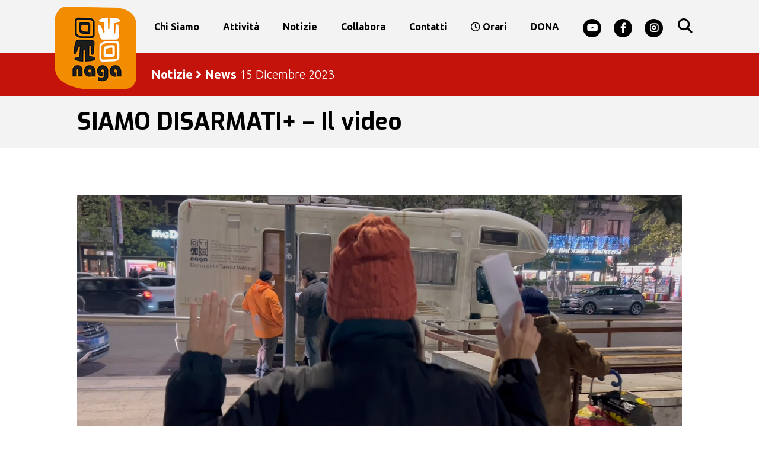

--- FILE ---
content_type: text/html; charset=UTF-8
request_url: https://naga.it/2023/12/15/siamo-disarmati-il-video/
body_size: 16024
content:
<!DOCTYPE html>
<html lang="it-IT">
<head>
	<meta charset="UTF-8">
	<meta name='robots' content='index, follow, max-image-preview:large, max-snippet:-1, max-video-preview:-1' />
<meta name="viewport" content="width=device-width, initial-scale=1">
	<!-- This site is optimized with the Yoast SEO plugin v26.6 - https://yoast.com/wordpress/plugins/seo/ -->
	<title>SIAMO DISARMATI+ - Il video - Naga</title>
	<link rel="canonical" href="https://naga.it/2023/12/15/siamo-disarmati-il-video/" />
	<meta property="og:locale" content="it_IT" />
	<meta property="og:type" content="article" />
	<meta property="og:title" content="SIAMO DISARMATI+ - Il video - Naga" />
	<meta property="og:description" content="*MA FACCIAMO LA GUERRA A INGIUSTIZIE E DISCRIMINAZIONI.&nbsp; INSIEME ALLE CITTADINE E AI CITTADINI STRANIERI. E A TE CHE CI SOSTIENI. ATTIVA ... Leggi tutto" />
	<meta property="og:url" content="https://naga.it/2023/12/15/siamo-disarmati-il-video/" />
	<meta property="og:site_name" content="Naga" />
	<meta property="article:published_time" content="2023-12-15T07:44:42+00:00" />
	<meta property="article:modified_time" content="2023-12-15T07:44:44+00:00" />
	<meta property="og:image" content="https://naga.it/wp-content/uploads/2023/11/NAGA-DISARMATI.jpg" />
	<meta property="og:image:width" content="1371" />
	<meta property="og:image:height" content="1920" />
	<meta property="og:image:type" content="image/jpeg" />
	<meta name="author" content="Segreteria Naga" />
	<meta name="twitter:card" content="summary_large_image" />
	<meta name="twitter:label1" content="Scritto da" />
	<meta name="twitter:data1" content="Segreteria Naga" />
	<meta name="twitter:label2" content="Tempo di lettura stimato" />
	<meta name="twitter:data2" content="1 minuto" />
	<script type="application/ld+json" class="yoast-schema-graph">{"@context":"https://schema.org","@graph":[{"@type":"Article","@id":"https://naga.it/2023/12/15/siamo-disarmati-il-video/#article","isPartOf":{"@id":"https://naga.it/2023/12/15/siamo-disarmati-il-video/"},"author":{"name":"Segreteria Naga","@id":"https://naga.it/#/schema/person/cd37631dba9c8a9aeae72e0901305e58"},"headline":"SIAMO DISARMATI+ &#8211; Il video","datePublished":"2023-12-15T07:44:42+00:00","dateModified":"2023-12-15T07:44:44+00:00","mainEntityOfPage":{"@id":"https://naga.it/2023/12/15/siamo-disarmati-il-video/"},"wordCount":39,"publisher":{"@id":"https://naga.it/#organization"},"image":{"@id":"https://naga.it/2023/12/15/siamo-disarmati-il-video/#primaryimage"},"thumbnailUrl":"https://naga.it/wp-content/uploads/2023/11/NAGA-DISARMATI.jpg","articleSection":["News"],"inLanguage":"it-IT"},{"@type":"WebPage","@id":"https://naga.it/2023/12/15/siamo-disarmati-il-video/","url":"https://naga.it/2023/12/15/siamo-disarmati-il-video/","name":"SIAMO DISARMATI+ - Il video - Naga","isPartOf":{"@id":"https://naga.it/#website"},"primaryImageOfPage":{"@id":"https://naga.it/2023/12/15/siamo-disarmati-il-video/#primaryimage"},"image":{"@id":"https://naga.it/2023/12/15/siamo-disarmati-il-video/#primaryimage"},"thumbnailUrl":"https://naga.it/wp-content/uploads/2023/11/NAGA-DISARMATI.jpg","datePublished":"2023-12-15T07:44:42+00:00","dateModified":"2023-12-15T07:44:44+00:00","breadcrumb":{"@id":"https://naga.it/2023/12/15/siamo-disarmati-il-video/#breadcrumb"},"inLanguage":"it-IT","potentialAction":[{"@type":"ReadAction","target":["https://naga.it/2023/12/15/siamo-disarmati-il-video/"]}]},{"@type":"ImageObject","inLanguage":"it-IT","@id":"https://naga.it/2023/12/15/siamo-disarmati-il-video/#primaryimage","url":"https://naga.it/wp-content/uploads/2023/11/NAGA-DISARMATI.jpg","contentUrl":"https://naga.it/wp-content/uploads/2023/11/NAGA-DISARMATI.jpg","width":1371,"height":1920},{"@type":"BreadcrumbList","@id":"https://naga.it/2023/12/15/siamo-disarmati-il-video/#breadcrumb","itemListElement":[{"@type":"ListItem","position":1,"name":"Home","item":"https://naga.it/"},{"@type":"ListItem","position":2,"name":"Notizie","item":"https://naga.it/notizie/"},{"@type":"ListItem","position":3,"name":"SIAMO DISARMATI+ &#8211; Il video"}]},{"@type":"WebSite","@id":"https://naga.it/#website","url":"https://naga.it/","name":"Naga","description":"Associazione Volontaria di assistenza Socio-Sanitaria e per i diritti dei Cittadini Stranieri Rom e Sinti ONLUS","publisher":{"@id":"https://naga.it/#organization"},"potentialAction":[{"@type":"SearchAction","target":{"@type":"EntryPoint","urlTemplate":"https://naga.it/?s={search_term_string}"},"query-input":{"@type":"PropertyValueSpecification","valueRequired":true,"valueName":"search_term_string"}}],"inLanguage":"it-IT"},{"@type":"Organization","@id":"https://naga.it/#organization","name":"Naga","url":"https://naga.it/","logo":{"@type":"ImageObject","inLanguage":"it-IT","@id":"https://naga.it/#/schema/logo/image/","url":"https://naga.it/wp-content/uploads/2023/01/Logo_naga_arancio_2023_icon-web2.png","contentUrl":"https://naga.it/wp-content/uploads/2023/01/Logo_naga_arancio_2023_icon-web2.png","width":142,"height":142,"caption":"Naga"},"image":{"@id":"https://naga.it/#/schema/logo/image/"}},{"@type":"Person","@id":"https://naga.it/#/schema/person/cd37631dba9c8a9aeae72e0901305e58","name":"Segreteria Naga","image":{"@type":"ImageObject","inLanguage":"it-IT","@id":"https://naga.it/#/schema/person/image/","url":"https://secure.gravatar.com/avatar/ff8946cfafe863ae02cbef5c1367aa1d606639a9b23b1869b791f0b7e305f28e?s=96&d=mm&r=g","contentUrl":"https://secure.gravatar.com/avatar/ff8946cfafe863ae02cbef5c1367aa1d606639a9b23b1869b791f0b7e305f28e?s=96&d=mm&r=g","caption":"Segreteria Naga"},"url":"https://naga.it/author/segreteria-naga/"}]}</script>
	<!-- / Yoast SEO plugin. -->


<link rel='dns-prefetch' href='//static.addtoany.com' />
<link href='https://fonts.gstatic.com' crossorigin rel='preconnect' />
<link href='https://fonts.googleapis.com' crossorigin rel='preconnect' />
<link rel="alternate" type="application/rss+xml" title="Naga &raquo; Feed" href="https://naga.it/feed/" />
<link rel="alternate" type="application/rss+xml" title="Naga &raquo; Feed dei commenti" href="https://naga.it/comments/feed/" />
<link rel="alternate" title="oEmbed (JSON)" type="application/json+oembed" href="https://naga.it/wp-json/oembed/1.0/embed?url=https%3A%2F%2Fnaga.it%2F2023%2F12%2F15%2Fsiamo-disarmati-il-video%2F" />
<link rel="alternate" title="oEmbed (XML)" type="text/xml+oembed" href="https://naga.it/wp-json/oembed/1.0/embed?url=https%3A%2F%2Fnaga.it%2F2023%2F12%2F15%2Fsiamo-disarmati-il-video%2F&#038;format=xml" />
<style id='wp-img-auto-sizes-contain-inline-css'>
img:is([sizes=auto i],[sizes^="auto," i]){contain-intrinsic-size:3000px 1500px}
/*# sourceURL=wp-img-auto-sizes-contain-inline-css */
</style>
<link rel='stylesheet' id='generate-fonts-css' href='//fonts.googleapis.com/css?family=Ubuntu:300,300italic,regular,italic,500,500italic,700,700italic|Exo:100,100italic,200,200italic,300,300italic,regular,italic,500,500italic,600,600italic,700,700italic,800,800italic,900,900italic' media='all' />
<style id='wp-emoji-styles-inline-css'>

	img.wp-smiley, img.emoji {
		display: inline !important;
		border: none !important;
		box-shadow: none !important;
		height: 1em !important;
		width: 1em !important;
		margin: 0 0.07em !important;
		vertical-align: -0.1em !important;
		background: none !important;
		padding: 0 !important;
	}
/*# sourceURL=wp-emoji-styles-inline-css */
</style>
<style id='wp-block-library-inline-css'>
:root{--wp-block-synced-color:#7a00df;--wp-block-synced-color--rgb:122,0,223;--wp-bound-block-color:var(--wp-block-synced-color);--wp-editor-canvas-background:#ddd;--wp-admin-theme-color:#007cba;--wp-admin-theme-color--rgb:0,124,186;--wp-admin-theme-color-darker-10:#006ba1;--wp-admin-theme-color-darker-10--rgb:0,107,160.5;--wp-admin-theme-color-darker-20:#005a87;--wp-admin-theme-color-darker-20--rgb:0,90,135;--wp-admin-border-width-focus:2px}@media (min-resolution:192dpi){:root{--wp-admin-border-width-focus:1.5px}}.wp-element-button{cursor:pointer}:root .has-very-light-gray-background-color{background-color:#eee}:root .has-very-dark-gray-background-color{background-color:#313131}:root .has-very-light-gray-color{color:#eee}:root .has-very-dark-gray-color{color:#313131}:root .has-vivid-green-cyan-to-vivid-cyan-blue-gradient-background{background:linear-gradient(135deg,#00d084,#0693e3)}:root .has-purple-crush-gradient-background{background:linear-gradient(135deg,#34e2e4,#4721fb 50%,#ab1dfe)}:root .has-hazy-dawn-gradient-background{background:linear-gradient(135deg,#faaca8,#dad0ec)}:root .has-subdued-olive-gradient-background{background:linear-gradient(135deg,#fafae1,#67a671)}:root .has-atomic-cream-gradient-background{background:linear-gradient(135deg,#fdd79a,#004a59)}:root .has-nightshade-gradient-background{background:linear-gradient(135deg,#330968,#31cdcf)}:root .has-midnight-gradient-background{background:linear-gradient(135deg,#020381,#2874fc)}:root{--wp--preset--font-size--normal:16px;--wp--preset--font-size--huge:42px}.has-regular-font-size{font-size:1em}.has-larger-font-size{font-size:2.625em}.has-normal-font-size{font-size:var(--wp--preset--font-size--normal)}.has-huge-font-size{font-size:var(--wp--preset--font-size--huge)}.has-text-align-center{text-align:center}.has-text-align-left{text-align:left}.has-text-align-right{text-align:right}.has-fit-text{white-space:nowrap!important}#end-resizable-editor-section{display:none}.aligncenter{clear:both}.items-justified-left{justify-content:flex-start}.items-justified-center{justify-content:center}.items-justified-right{justify-content:flex-end}.items-justified-space-between{justify-content:space-between}.screen-reader-text{border:0;clip-path:inset(50%);height:1px;margin:-1px;overflow:hidden;padding:0;position:absolute;width:1px;word-wrap:normal!important}.screen-reader-text:focus{background-color:#ddd;clip-path:none;color:#444;display:block;font-size:1em;height:auto;left:5px;line-height:normal;padding:15px 23px 14px;text-decoration:none;top:5px;width:auto;z-index:100000}html :where(.has-border-color){border-style:solid}html :where([style*=border-top-color]){border-top-style:solid}html :where([style*=border-right-color]){border-right-style:solid}html :where([style*=border-bottom-color]){border-bottom-style:solid}html :where([style*=border-left-color]){border-left-style:solid}html :where([style*=border-width]){border-style:solid}html :where([style*=border-top-width]){border-top-style:solid}html :where([style*=border-right-width]){border-right-style:solid}html :where([style*=border-bottom-width]){border-bottom-style:solid}html :where([style*=border-left-width]){border-left-style:solid}html :where(img[class*=wp-image-]){height:auto;max-width:100%}:where(figure){margin:0 0 1em}html :where(.is-position-sticky){--wp-admin--admin-bar--position-offset:var(--wp-admin--admin-bar--height,0px)}@media screen and (max-width:600px){html :where(.is-position-sticky){--wp-admin--admin-bar--position-offset:0px}}

/*# sourceURL=wp-block-library-inline-css */
</style><style id='wp-block-video-inline-css'>
.wp-block-video{box-sizing:border-box}.wp-block-video video{height:auto;vertical-align:middle;width:100%}@supports (position:sticky){.wp-block-video [poster]{object-fit:cover}}.wp-block-video.aligncenter{text-align:center}.wp-block-video :where(figcaption){margin-bottom:1em;margin-top:.5em}
/*# sourceURL=https://naga.it/wp-includes/blocks/video/style.min.css */
</style>
<style id='global-styles-inline-css'>
:root{--wp--preset--aspect-ratio--square: 1;--wp--preset--aspect-ratio--4-3: 4/3;--wp--preset--aspect-ratio--3-4: 3/4;--wp--preset--aspect-ratio--3-2: 3/2;--wp--preset--aspect-ratio--2-3: 2/3;--wp--preset--aspect-ratio--16-9: 16/9;--wp--preset--aspect-ratio--9-16: 9/16;--wp--preset--color--black: #000000;--wp--preset--color--cyan-bluish-gray: #abb8c3;--wp--preset--color--white: #ffffff;--wp--preset--color--pale-pink: #f78da7;--wp--preset--color--vivid-red: #cf2e2e;--wp--preset--color--luminous-vivid-orange: #ff6900;--wp--preset--color--luminous-vivid-amber: #fcb900;--wp--preset--color--light-green-cyan: #7bdcb5;--wp--preset--color--vivid-green-cyan: #00d084;--wp--preset--color--pale-cyan-blue: #8ed1fc;--wp--preset--color--vivid-cyan-blue: #0693e3;--wp--preset--color--vivid-purple: #9b51e0;--wp--preset--color--contrast: var(--contrast);--wp--preset--color--contrast-2: var(--contrast-2);--wp--preset--color--contrast-3: var(--contrast-3);--wp--preset--color--base: var(--base);--wp--preset--color--base-2: var(--base-2);--wp--preset--color--base-3: var(--base-3);--wp--preset--color--accent: var(--accent);--wp--preset--gradient--vivid-cyan-blue-to-vivid-purple: linear-gradient(135deg,rgb(6,147,227) 0%,rgb(155,81,224) 100%);--wp--preset--gradient--light-green-cyan-to-vivid-green-cyan: linear-gradient(135deg,rgb(122,220,180) 0%,rgb(0,208,130) 100%);--wp--preset--gradient--luminous-vivid-amber-to-luminous-vivid-orange: linear-gradient(135deg,rgb(252,185,0) 0%,rgb(255,105,0) 100%);--wp--preset--gradient--luminous-vivid-orange-to-vivid-red: linear-gradient(135deg,rgb(255,105,0) 0%,rgb(207,46,46) 100%);--wp--preset--gradient--very-light-gray-to-cyan-bluish-gray: linear-gradient(135deg,rgb(238,238,238) 0%,rgb(169,184,195) 100%);--wp--preset--gradient--cool-to-warm-spectrum: linear-gradient(135deg,rgb(74,234,220) 0%,rgb(151,120,209) 20%,rgb(207,42,186) 40%,rgb(238,44,130) 60%,rgb(251,105,98) 80%,rgb(254,248,76) 100%);--wp--preset--gradient--blush-light-purple: linear-gradient(135deg,rgb(255,206,236) 0%,rgb(152,150,240) 100%);--wp--preset--gradient--blush-bordeaux: linear-gradient(135deg,rgb(254,205,165) 0%,rgb(254,45,45) 50%,rgb(107,0,62) 100%);--wp--preset--gradient--luminous-dusk: linear-gradient(135deg,rgb(255,203,112) 0%,rgb(199,81,192) 50%,rgb(65,88,208) 100%);--wp--preset--gradient--pale-ocean: linear-gradient(135deg,rgb(255,245,203) 0%,rgb(182,227,212) 50%,rgb(51,167,181) 100%);--wp--preset--gradient--electric-grass: linear-gradient(135deg,rgb(202,248,128) 0%,rgb(113,206,126) 100%);--wp--preset--gradient--midnight: linear-gradient(135deg,rgb(2,3,129) 0%,rgb(40,116,252) 100%);--wp--preset--font-size--small: 13px;--wp--preset--font-size--medium: 20px;--wp--preset--font-size--large: 36px;--wp--preset--font-size--x-large: 42px;--wp--preset--spacing--20: 0.44rem;--wp--preset--spacing--30: 0.67rem;--wp--preset--spacing--40: 1rem;--wp--preset--spacing--50: 1.5rem;--wp--preset--spacing--60: 2.25rem;--wp--preset--spacing--70: 3.38rem;--wp--preset--spacing--80: 5.06rem;--wp--preset--shadow--natural: 6px 6px 9px rgba(0, 0, 0, 0.2);--wp--preset--shadow--deep: 12px 12px 50px rgba(0, 0, 0, 0.4);--wp--preset--shadow--sharp: 6px 6px 0px rgba(0, 0, 0, 0.2);--wp--preset--shadow--outlined: 6px 6px 0px -3px rgb(255, 255, 255), 6px 6px rgb(0, 0, 0);--wp--preset--shadow--crisp: 6px 6px 0px rgb(0, 0, 0);}:where(.is-layout-flex){gap: 0.5em;}:where(.is-layout-grid){gap: 0.5em;}body .is-layout-flex{display: flex;}.is-layout-flex{flex-wrap: wrap;align-items: center;}.is-layout-flex > :is(*, div){margin: 0;}body .is-layout-grid{display: grid;}.is-layout-grid > :is(*, div){margin: 0;}:where(.wp-block-columns.is-layout-flex){gap: 2em;}:where(.wp-block-columns.is-layout-grid){gap: 2em;}:where(.wp-block-post-template.is-layout-flex){gap: 1.25em;}:where(.wp-block-post-template.is-layout-grid){gap: 1.25em;}.has-black-color{color: var(--wp--preset--color--black) !important;}.has-cyan-bluish-gray-color{color: var(--wp--preset--color--cyan-bluish-gray) !important;}.has-white-color{color: var(--wp--preset--color--white) !important;}.has-pale-pink-color{color: var(--wp--preset--color--pale-pink) !important;}.has-vivid-red-color{color: var(--wp--preset--color--vivid-red) !important;}.has-luminous-vivid-orange-color{color: var(--wp--preset--color--luminous-vivid-orange) !important;}.has-luminous-vivid-amber-color{color: var(--wp--preset--color--luminous-vivid-amber) !important;}.has-light-green-cyan-color{color: var(--wp--preset--color--light-green-cyan) !important;}.has-vivid-green-cyan-color{color: var(--wp--preset--color--vivid-green-cyan) !important;}.has-pale-cyan-blue-color{color: var(--wp--preset--color--pale-cyan-blue) !important;}.has-vivid-cyan-blue-color{color: var(--wp--preset--color--vivid-cyan-blue) !important;}.has-vivid-purple-color{color: var(--wp--preset--color--vivid-purple) !important;}.has-black-background-color{background-color: var(--wp--preset--color--black) !important;}.has-cyan-bluish-gray-background-color{background-color: var(--wp--preset--color--cyan-bluish-gray) !important;}.has-white-background-color{background-color: var(--wp--preset--color--white) !important;}.has-pale-pink-background-color{background-color: var(--wp--preset--color--pale-pink) !important;}.has-vivid-red-background-color{background-color: var(--wp--preset--color--vivid-red) !important;}.has-luminous-vivid-orange-background-color{background-color: var(--wp--preset--color--luminous-vivid-orange) !important;}.has-luminous-vivid-amber-background-color{background-color: var(--wp--preset--color--luminous-vivid-amber) !important;}.has-light-green-cyan-background-color{background-color: var(--wp--preset--color--light-green-cyan) !important;}.has-vivid-green-cyan-background-color{background-color: var(--wp--preset--color--vivid-green-cyan) !important;}.has-pale-cyan-blue-background-color{background-color: var(--wp--preset--color--pale-cyan-blue) !important;}.has-vivid-cyan-blue-background-color{background-color: var(--wp--preset--color--vivid-cyan-blue) !important;}.has-vivid-purple-background-color{background-color: var(--wp--preset--color--vivid-purple) !important;}.has-black-border-color{border-color: var(--wp--preset--color--black) !important;}.has-cyan-bluish-gray-border-color{border-color: var(--wp--preset--color--cyan-bluish-gray) !important;}.has-white-border-color{border-color: var(--wp--preset--color--white) !important;}.has-pale-pink-border-color{border-color: var(--wp--preset--color--pale-pink) !important;}.has-vivid-red-border-color{border-color: var(--wp--preset--color--vivid-red) !important;}.has-luminous-vivid-orange-border-color{border-color: var(--wp--preset--color--luminous-vivid-orange) !important;}.has-luminous-vivid-amber-border-color{border-color: var(--wp--preset--color--luminous-vivid-amber) !important;}.has-light-green-cyan-border-color{border-color: var(--wp--preset--color--light-green-cyan) !important;}.has-vivid-green-cyan-border-color{border-color: var(--wp--preset--color--vivid-green-cyan) !important;}.has-pale-cyan-blue-border-color{border-color: var(--wp--preset--color--pale-cyan-blue) !important;}.has-vivid-cyan-blue-border-color{border-color: var(--wp--preset--color--vivid-cyan-blue) !important;}.has-vivid-purple-border-color{border-color: var(--wp--preset--color--vivid-purple) !important;}.has-vivid-cyan-blue-to-vivid-purple-gradient-background{background: var(--wp--preset--gradient--vivid-cyan-blue-to-vivid-purple) !important;}.has-light-green-cyan-to-vivid-green-cyan-gradient-background{background: var(--wp--preset--gradient--light-green-cyan-to-vivid-green-cyan) !important;}.has-luminous-vivid-amber-to-luminous-vivid-orange-gradient-background{background: var(--wp--preset--gradient--luminous-vivid-amber-to-luminous-vivid-orange) !important;}.has-luminous-vivid-orange-to-vivid-red-gradient-background{background: var(--wp--preset--gradient--luminous-vivid-orange-to-vivid-red) !important;}.has-very-light-gray-to-cyan-bluish-gray-gradient-background{background: var(--wp--preset--gradient--very-light-gray-to-cyan-bluish-gray) !important;}.has-cool-to-warm-spectrum-gradient-background{background: var(--wp--preset--gradient--cool-to-warm-spectrum) !important;}.has-blush-light-purple-gradient-background{background: var(--wp--preset--gradient--blush-light-purple) !important;}.has-blush-bordeaux-gradient-background{background: var(--wp--preset--gradient--blush-bordeaux) !important;}.has-luminous-dusk-gradient-background{background: var(--wp--preset--gradient--luminous-dusk) !important;}.has-pale-ocean-gradient-background{background: var(--wp--preset--gradient--pale-ocean) !important;}.has-electric-grass-gradient-background{background: var(--wp--preset--gradient--electric-grass) !important;}.has-midnight-gradient-background{background: var(--wp--preset--gradient--midnight) !important;}.has-small-font-size{font-size: var(--wp--preset--font-size--small) !important;}.has-medium-font-size{font-size: var(--wp--preset--font-size--medium) !important;}.has-large-font-size{font-size: var(--wp--preset--font-size--large) !important;}.has-x-large-font-size{font-size: var(--wp--preset--font-size--x-large) !important;}
/*# sourceURL=global-styles-inline-css */
</style>

<style id='classic-theme-styles-inline-css'>
/*! This file is auto-generated */
.wp-block-button__link{color:#fff;background-color:#32373c;border-radius:9999px;box-shadow:none;text-decoration:none;padding:calc(.667em + 2px) calc(1.333em + 2px);font-size:1.125em}.wp-block-file__button{background:#32373c;color:#fff;text-decoration:none}
/*# sourceURL=/wp-includes/css/classic-themes.min.css */
</style>
<link rel='stylesheet' id='wp-show-posts-css' href='https://naga.it/wp-content/plugins/wp-show-posts/css/wp-show-posts-min.css?ver=1.1.6' media='all' />
<link rel='stylesheet' id='wp-show-posts-pro-css' href='https://naga.it/wp-content/plugins/wp-show-posts-pro/css/wp-show-posts.min.css?ver=1.0.0' media='all' />
<link rel='stylesheet' id='sliderpro-plugin-style-css' href='https://naga.it/wp-content/plugins/sliderpro/public/assets/css/slider-pro.min.css?ver=4.8.12' media='all' />
<style id='sliderpro-plugin-style-inline-css'>
.slider-pro h1.sp-layer {
    font-size: 60px;
}

.sp-layer{
text-align:left;
}

.sp-layer h1{
 color: white;
}


/*# sourceURL=sliderpro-plugin-style-inline-css */
</style>
<link rel='stylesheet' id='generate-style-grid-css' href='https://naga.it/wp-content/themes/generatepress/assets/css/unsemantic-grid.min.css?ver=3.5.1' media='all' />
<link rel='stylesheet' id='generate-style-css' href='https://naga.it/wp-content/themes/generatepress/assets/css/style.min.css?ver=3.5.1' media='all' />
<style id='generate-style-inline-css'>
.generate-page-header, .page-header-image, .page-header-image-single {display:none}
@media (max-width: 768px){.main-navigation .menu-toggle,.main-navigation .mobile-bar-items,.sidebar-nav-mobile:not(#sticky-placeholder){display:block;}.main-navigation ul,.gen-sidebar-nav{display:none;}[class*="nav-float-"] .site-header .inside-header > *{float:none;clear:both;}}
.dynamic-author-image-rounded{border-radius:100%;}.dynamic-featured-image, .dynamic-author-image{vertical-align:middle;}.one-container.blog .dynamic-content-template:not(:last-child), .one-container.archive .dynamic-content-template:not(:last-child){padding-bottom:0px;}.dynamic-entry-excerpt > p:last-child{margin-bottom:0px;}
.page-hero{color:#ffffff;box-sizing:border-box;}.page-hero h1, .page-hero h2, .page-hero h3, .page-hero h4, .page-hero h5, .page-hero h6{color:#ffffff;}.inside-page-hero > *:last-child{margin-bottom:0px;}.page-hero time.updated{display:none;}
/*# sourceURL=generate-style-inline-css */
</style>
<link rel='stylesheet' id='generate-mobile-style-css' href='https://naga.it/wp-content/themes/generatepress/assets/css/mobile.min.css?ver=3.5.1' media='all' />
<link rel='stylesheet' id='generate-font-icons-css' href='https://naga.it/wp-content/themes/generatepress/assets/css/components/font-icons.min.css?ver=3.5.1' media='all' />
<link rel='stylesheet' id='addtoany-css' href='https://naga.it/wp-content/plugins/add-to-any/addtoany.min.css?ver=1.16' media='all' />
<style id='addtoany-inline-css'>
.addtoany_content { text-align:center; }
/*# sourceURL=addtoany-inline-css */
</style>
<link rel='stylesheet' id='generatepress-dynamic-css' href='https://naga.it/wp-content/uploads/generatepress/style.min.css?ver=1762271506' media='all' />
<style id='generateblocks-inline-css'>
:root{--gb-container-width:1100px;}.gb-container .wp-block-image img{vertical-align:middle;}.gb-grid-wrapper .wp-block-image{margin-bottom:0;}.gb-highlight{background:none;}.gb-shape{line-height:0;}
/*# sourceURL=generateblocks-inline-css */
</style>
<link rel='stylesheet' id='generate-blog-css' href='https://naga.it/wp-content/plugins/gp-premium/blog/functions/css/style.min.css?ver=2.4.0' media='all' />
<link rel='stylesheet' id='lgc-unsemantic-grid-responsive-tablet-css' href='https://naga.it/wp-content/plugins/lightweight-grid-columns/css/unsemantic-grid-responsive-tablet.css?ver=1.0' media='all' />
<link rel='stylesheet' id='generate-menu-logo-css' href='https://naga.it/wp-content/plugins/gp-premium/menu-plus/functions/css/menu-logo.min.css?ver=2.4.0' media='all' />
<style id='generate-menu-logo-inline-css'>
@media (max-width: 768px){.sticky-menu-logo .navigation-stick:not(.mobile-header-navigation) .menu-toggle,.menu-logo .main-navigation:not(.mobile-header-navigation) .menu-toggle{display:inline-block;clear:none;width:auto;float:right;}.sticky-menu-logo .navigation-stick:not(.mobile-header-navigation) .mobile-bar-items,.menu-logo .main-navigation:not(.mobile-header-navigation) .mobile-bar-items{position:relative;float:right;}.regular-menu-logo .main-navigation:not(.navigation-stick):not(.mobile-header-navigation) .menu-toggle{display:inline-block;clear:none;width:auto;float:right;}.regular-menu-logo .main-navigation:not(.navigation-stick):not(.mobile-header-navigation) .mobile-bar-items{position:relative;float:right;}body[class*="nav-float-"].menu-logo-enabled:not(.sticky-menu-logo) .main-navigation .main-nav{display:block;}.sticky-menu-logo.nav-float-left .navigation-stick:not(.mobile-header-navigation) .menu-toggle,.menu-logo.nav-float-left .main-navigation:not(.mobile-header-navigation) .menu-toggle,.regular-menu-logo.nav-float-left .main-navigation:not(.navigation-stick):not(.mobile-header-navigation) .menu-toggle{float:left;}}
/*# sourceURL=generate-menu-logo-inline-css */
</style>
<link rel='stylesheet' id='generate-navigation-branding-css' href='https://naga.it/wp-content/plugins/gp-premium/menu-plus/functions/css/navigation-branding.min.css?ver=2.4.0' media='all' />
<style id='generate-navigation-branding-inline-css'>
@media (max-width: 768px){.site-header, #site-navigation, #sticky-navigation{display:none !important;opacity:0.0;}#mobile-header{display:block !important;width:100% !important;}#mobile-header .main-nav > ul{display:none;}#mobile-header.toggled .main-nav > ul, #mobile-header .menu-toggle, #mobile-header .mobile-bar-items{display:block;}#mobile-header .main-nav{-ms-flex:0 0 100%;flex:0 0 100%;-webkit-box-ordinal-group:5;-ms-flex-order:4;order:4;}}.navigation-branding img, .site-logo.mobile-header-logo img{height:50px;width:auto;}.navigation-branding .main-title{line-height:50px;}@media (max-width: 1110px){#site-navigation .navigation-branding, #sticky-navigation .navigation-branding{margin-left:10px;}}@media (max-width: 768px){.main-navigation:not(.slideout-navigation) .main-nav{-ms-flex:0 0 100%;flex:0 0 100%;}.main-navigation:not(.slideout-navigation) .inside-navigation{-ms-flex-wrap:wrap;flex-wrap:wrap;display:-webkit-box;display:-ms-flexbox;display:flex;}.nav-aligned-center .navigation-branding, .nav-aligned-left .navigation-branding{margin-right:auto;}.nav-aligned-center  .main-navigation.has-branding:not(.slideout-navigation) .inside-navigation .main-nav,.nav-aligned-center  .main-navigation.has-sticky-branding.navigation-stick .inside-navigation .main-nav,.nav-aligned-left  .main-navigation.has-branding:not(.slideout-navigation) .inside-navigation .main-nav,.nav-aligned-left  .main-navigation.has-sticky-branding.navigation-stick .inside-navigation .main-nav{margin-right:0px;}}
/*# sourceURL=generate-navigation-branding-inline-css */
</style>
<link rel='stylesheet' id='wp-block-paragraph-css' href='https://naga.it/wp-includes/blocks/paragraph/style.min.css?ver=6.9' media='all' />
<script src="https://naga.it/wp-includes/js/jquery/jquery.min.js?ver=3.7.1" id="jquery-core-js"></script>
<script id="addtoany-core-js-before">
window.a2a_config=window.a2a_config||{};a2a_config.callbacks=[];a2a_config.overlays=[];a2a_config.templates={};a2a_localize = {
	Share: "Condividi",
	Save: "Salva",
	Subscribe: "Abbonati",
	Email: "Email",
	Bookmark: "Segnalibro",
	ShowAll: "espandi",
	ShowLess: "comprimi",
	FindServices: "Trova servizi",
	FindAnyServiceToAddTo: "Trova subito un servizio da aggiungere",
	PoweredBy: "Powered by",
	ShareViaEmail: "Condividi via email",
	SubscribeViaEmail: "Iscriviti via email",
	BookmarkInYourBrowser: "Aggiungi ai segnalibri",
	BookmarkInstructions: "Premi Ctrl+D o \u2318+D per mettere questa pagina nei preferiti",
	AddToYourFavorites: "Aggiungi ai favoriti",
	SendFromWebOrProgram: "Invia da qualsiasi indirizzo email o programma di posta elettronica",
	EmailProgram: "Programma di posta elettronica",
	More: "Di più&#8230;",
	ThanksForSharing: "Grazie per la condivisione!",
	ThanksForFollowing: "Thanks for following!"
};


//# sourceURL=addtoany-core-js-before
</script>
<script defer src="https://static.addtoany.com/menu/page.js" id="addtoany-core-js"></script>
<script src="https://naga.it/wp-includes/js/jquery/jquery-migrate.min.js?ver=3.4.1" id="jquery-migrate-js"></script>
<script defer src="https://naga.it/wp-content/plugins/add-to-any/addtoany.min.js?ver=1.1" id="addtoany-jquery-js"></script>
<link rel="https://api.w.org/" href="https://naga.it/wp-json/" /><link rel="alternate" title="JSON" type="application/json" href="https://naga.it/wp-json/wp/v2/posts/16775" /><link rel="EditURI" type="application/rsd+xml" title="RSD" href="https://naga.it/xmlrpc.php?rsd" />
<meta name="generator" content="WordPress 6.9" />
<link rel='shortlink' href='https://naga.it/?p=16775' />

		<!-- GA Google Analytics @ https://m0n.co/ga -->
		<script async src="https://www.googletagmanager.com/gtag/js?id=G-DGTYDVFKZ9"></script>
		<script>
			window.dataLayer = window.dataLayer || [];
			function gtag(){dataLayer.push(arguments);}
			gtag('js', new Date());
			gtag('config', 'G-DGTYDVFKZ9');
		</script>

			<!--[if lt IE 9]>
			<link rel="stylesheet" href="https://naga.it/wp-content/plugins/lightweight-grid-columns/css/ie.min.css" />
		<![endif]-->
	<!-- Global site tag (gtag.js) - Google Analytics -->
<script async src="https://www.googletagmanager.com/gtag/js?id=UA-127068360-1"></script>
<script>
  window.dataLayer = window.dataLayer || [];
  function gtag(){dataLayer.push(arguments);}
  gtag('js', new Date());

  gtag('config', 'UA-127068360-1');
</script>
<!-- fontawesome -->
<link rel="stylesheet" href="https://use.fontawesome.com/releases/v5.0.9/css/all.css" integrity="sha384-5SOiIsAziJl6AWe0HWRKTXlfcSHKmYV4RBF18PPJ173Kzn7jzMyFuTtk8JA7QQG1" crossorigin="anonymous">
<link rel="icon" href="https://naga.it/wp-content/uploads/2018/05/Tavola-disegno-1icon_2.png" sizes="32x32" />
<link rel="icon" href="https://naga.it/wp-content/uploads/2018/05/Tavola-disegno-1icon_2.png" sizes="192x192" />
<link rel="apple-touch-icon" href="https://naga.it/wp-content/uploads/2018/05/Tavola-disegno-1icon_2.png" />
<meta name="msapplication-TileImage" content="https://naga.it/wp-content/uploads/2018/05/Tavola-disegno-1icon_2.png" />
		<style id="wp-custom-css">
			@font-face {font-family: "Simplified Arabic";
    src: url("https://db.onlinewebfonts.com/t/62efd24359c7ae748ed99dd5b1a0197e.eot"); /* IE9*/
    src: url("https://db.onlinewebfonts.com/t/62efd24359c7ae748ed99dd5b1a0197e.eot?#iefix") format("embedded-opentype"), /* IE6-IE8 */
    url("https://db.onlinewebfonts.com/t/62efd24359c7ae748ed99dd5b1a0197e.woff2") format("woff2"), /* chrome firefox */
    url("https://db.onlinewebfonts.com/t/62efd24359c7ae748ed99dd5b1a0197e.woff") format("woff"), /* chrome firefox */
    url("https://db.onlinewebfonts.com/t/62efd24359c7ae748ed99dd5b1a0197e.ttf") format("truetype"), /* chrome firefox opera Safari, Android, iOS 4.2+*/
    url("https://db.onlinewebfonts.com/t/62efd24359c7ae748ed99dd5b1a0197e.svg#Simplified Arabic") format("svg"); /* iOS 4.1- */
}

/*pulsanti wp radius*/
.wp-block-button__link {
  border-radius: 10px;
  }


.blog article.sticky .inside-article{
    border:8px solid #fad39b;
	border-top-right-radius:25px;
	background-color:#ffefd8;
	
}

/** per titolo lungo in home **/
.ttlhome {font-size:0.85em}


.help-block{ 
	font-size:0.7em;
	margin:10px;
	display: block;
}


.wp-show-posts-inner{overflow: auto;}

.read-more{
	color: #f29106;
	font-weight:bold;
	font-size:85%;
	text-transform:uppercase;
	white-space: nowrap; 
	
}

/** per definire link interni news **/ 
.entry-content a {
    text-decoration: underline;
	
}
.site-main li a,
.site-main p a {
    text-decoration: underline;
	
	
}

/*per impedire al menu principale di andare sotto al logo naga*/
.nav-float-right .inside-header .main-navigation {
  margin-left: 150px;
}



@media (min-width:769px){
	
	#page-header-27 .generate-inside-page-header-content, #page-header-1277 .generate-inside-page-header-content {
    padding-top: 360px;
    padding-bottom: 0px;
	}
	
	.chart-box{
height:550px
	}
	
	.snowflake{height:170px;}
	
	.site-logo .header-image{
	position:absolute;
	top:10px;
	z-index:999;
}
	
.navigation-logo .header-image{
	position:relative;
	top:0px;
}
} /*fine media query */



body, p, h1, h2, h3, h4, h5, h6, strong{
 -moz-hyphens: none !important;
-ms-hyphens: none !important;
-webkit-hyphens: none !important;
 hyphens: none !important;}

.button{border-radius:10px;
}

.load-more{
	text-align:center;
}

.entry-content, .entry-summary, .page-content{
	margin-top:1em;
}

.mobile-header-navigation .mobile-header-logo img {
	padding: 2px;
}



.caldera-grid{
	border-radius: 10px;
}

input[type=email], input[type=number], input[type=password], input[type=search], input[type=tel], input[type=text], input[type=url], select, textarea{
	border:none;
	background-color: #ffffff;
	color: #000;
}

input[type="text"]:focus, input[type="email"]:focus, input[type="url"]:focus, input[type="password"]:focus, input[type="search"]:focus, input[type="tel"]:focus, input[type="number"]:focus, textarea:focus, select:focus {
    color: #c3130a;
    background-color: #f9e3c2;
    border-color: #bfbfbf;
}





 .less-margin-grid .caldera-grid{
	padding:0px !important;
}


.pulsanti-carta-servizi .wp-block-button a {
	background-color:#888;
	border-radius:18px;
		letter-spacing:-1px;
}

.pulsanti-carta-servizi .wp-block-button a:hover {
	background-color:#666;
	
}


.gray-button{
	background-color:#888;
}

.gray-button:hover{
	background-color:#666;
}

.inverted-button{
	background-color:white;
	color:#f29106;
	margin-left:20px;
}

.search .page-header{
	display:none;
}

hr{
	 border: none;
    height: 8px;
}

.single .site-main{
	margin-top:0px;
}

.post-image a{
	display:block;
	width: 250px;
	height:250px;
}

.post-image-above-header .inside-article .post-image{
	margin-bottom:0px;
}

	.naga-breadcrumb-new{
		margin-top:-80px;
		
	}

.naga-breadcrumb-new a{
	text-decoration:none;
		
	}

@media (max-width:769px){
	
	.naga-breadcrumb-new{
		margin-top:-70px;			
	}
	
	.naga-breadcrumb-new .gb-container-fd843fae {
		padding:10px;			
	}
	
	.inverted-button{
		margin-top:20px;
		margin-left:auto;
		margin-right:auto;
		display:block;
}
	
	.snowflake{height:auto;}
	
	.naga-breadcrumb{
		font-size:0.68em;
	}
	
	.naga-breadcrumb .generate-sections-inside-container{
		padding-top:10px !important;
		padding-bottom:10px !important;
	}
	
	#page-header-27 .generate-inside-page-header-content, #page-header-1277 .generate-inside-page-header-content {
    padding-top: 60px;
    padding-bottom: 0px;
	}
	
	.chart-box{
		height:1600px;
	}
	
	.main-navigation .main-nav ul li.nav-button a{
		margin:0px 10px;
	}
	
	.post-image a{
	width: 100%;
}
	.post-image-above-header .inside-article .post-image{
		margin-bottom:20px;
	}
}/*fine media query */



.home-box-button{
	border-radius:25px;
	color:white;
	background-color: #f29106;
	font-family: 'Exo', sans-serif;
	font-weight:bold;
	padding:20px;
	transition: all 0.3s ease-out;
}

.home-box-button p{
	margin:0px;
}

.home-box-button:hover{
	background-color: #c3130a;
}

@media (max-width:769px){

/*	per ridurre pulsanti home*/
.home-box-button{
	width: 75%;
	margin-right: auto;
	margin-left: auto;
}
	
} /*fine media query






.main-navigation .main-nav ul li.nav-button a {
        background-color: #f29106;
        border-radius:10px;
        color: #fff;
    }

.main-navigation .main-nav ul li.nav-button a:hover {
        background-color: #eb6100;
    }

.main-navigation .main-nav ul li.nav-button-clock a {
	/*margin-left:10px;
	margin-right:10px;
	border-radius:10px;*/
    }

.site-info {
    text-align: left;
}



.generate-sections-container{
	background-position:center;
}

.wp-show-posts-entry-header {
	padding:0px 20px 0px 20px;
	margin-bottom: 0.7em;	
}

.wp-show-posts-entry-title::before, .blog .entry-title::before{
	font-family: "Font Awesome 5 Free";
	color:#f29106;
	display: inline-block;
  padding-right: 10px;
  vertical-align: top;
	font-style: normal;
  font-variant: normal;
  text-rendering: auto;
  -webkit-font-smoothing: antialiased;
  content: "\f105 ";
}

.wp-show-posts-entry-summary{padding:0px 20px 20px 20px}

.wp-show-posts-image{
	/*max-height:200px;*/
	height:200px;

}

.wp-show-posts-image.wpsp-image-center {
  display: block;
  text-align: left;
}

.wp-show-posts-image-overlay{
	background: linear-gradient(rgba(0,0,0,0.1), rgba(0,0,0,0.5)) !important;
	  z-index: 3;
    opacity: 1;
}


.mdp-meta{
	  position: absolute;
    bottom: 0px;
    padding: 20px;
		font-size:1em;
		z-index:4;
}

.mdp-meta a{
	color:white;
}

.orange-cat a{
	color: #f29106;
	text-transform:uppercase;
	font-family: 'Exo', sans-serif;
	font-weight:bold;
}

.orange-cat a:hover{
	color: #c3130a;
}

.naga_menu_button button
{
	background-color: #f29106;
  color: white;
  margin: 4px 2px; 
  cursor: pointer;
  text-align: center;
	text-transform:uppercase;
  font-size: 0.9em;
	font-family: 'Exo', sans-serif;
  font-weight: 600;
	vertical-align:top;
  border-bottom-left-radius: 35px;
  border-bottom-right-radius: 20px;
  border-top-left-radius: 20px;
  border-top-right-radius: 35px;
  height: 140px;
  width: 140px;
	padding:5px;
}
.naga_menu_button button:hover{
	background-color: #eb6100;
}
.naga_menu_button button:focus{
	background-color: #c3130a;
}

/** aggiunto da lux **/
a.menu-bottone-new {
	background-color: #f29106;
  color: white;
  margin: 4px 2px; 
  cursor: pointer;
  text-align: center;
	text-transform:uppercase;
  font-size: 0.9em;
	font-family: 'Exo', sans-serif;
  font-weight: 600;
	vertical-align:top;
  border-bottom-left-radius: 35px;
  border-bottom-right-radius: 20px;
  border-top-left-radius: 20px;
  border-top-right-radius: 35px;
  height: 130px;
  width: 130px;
	padding:5px;
	text-decoration:none;
	margin:-2px;
}
.menu-bottone-new:hover{
	background-color: #eb6100;
}
.menu-bottone-new:focus{
	background-color: #c3130a;
}





blockquote{
	border:none;
}
.naga_sub_header p{
	  margin: 0px;
		padding:20px 15%;
}
.naga_sub_header a{
	color:white;
}
.naga_sub_header {
	background-color:#c3130a;
}

.textwidget, .widget .menu
{
	font-size:0.8em;
}


.post-image img{
	object-fit:cover;
	width: 100%;
	height: 100%;
}

.searchandfilter div{
	padding-top:3em;
	text-align:center;
}

button{
	border-radius:10px;
}

 .blog .post .inside-article{
	background-color:#f3f3f3;

}

@media (max-width:1124px){
 .blog .post .inside-article{
	 margin: 20px;}
	
.blog article.sticky .inside-article{
    border:3px solid #fad39b;
	
	
}	
	
	
} /*fine media query*/



.sp_overlay{
		background: linear-gradient(rgba(0,0,0,0), rgba(0,0,0,0.5)) !important;
}
.naga-donation-box {
	background-color:#f3f3f3;
	border-radius:10px;
	margin-bottom:10px;
	padding:20px;
	text-align: center;
}

.orange{
	background-color: #f29106;
	color:white;
}

.naga-donation-box button{
	margin:15px;
}

.naga-donation-box p{
	margin:0px;
}
.footer-widget-1 aside{
	text-align:center;
}

.home-box, .act-box{
	min-height: 250px;
	vertical-align:bottom;
	padding: 10px;
	position:relative;
}

.home-box img{
	position: absolute;
  top: 0;
  left: 0;
  width: 100%;
  height: 100%;
  object-fit: cover;
}

@media (max-width:769px){
	.home-box img{	position: relative;}
	.home-box, .act-box{
	min-height: 0px;
}

.naga_menu_button button
{
  font-size: 0.65em;
  height: 90px;
  width: 90px;
	padding:0px;
}
	
	#generate-section-1 .generate-sections-inside-container {
  padding-top: 20px;
  padding-bottom: 20px;
		padding-left:10px;
		padding-right:10px;
}
	
	body.blog .entry-date {
	display:block;
}
	
	.naga_sub_header p {
  margin: 0px;
  padding: 10px 5%;
	font-size:16px;
}
	
	
	.post-image-below-header.post-image-aligned-center .inside-article .featured-image, .post-image-below-header.post-image-aligned-left .inside-article .featured-image, .post-image-below-header.post-image-aligned-left .inside-article .post-image, .post-image-below-header.post-image-aligned-right .inside-article .featured-image, .post-image-below-header.post-image-aligned-right .inside-article .post-image {
  margin-top: 0.65em;
}

} /*fine media query */

.home-box-inner, .act-box-inner{
	padding:20px;
	position:absolute;
	bottom:10px;
	left:10px;
}

.home-box-inner h1, .home-box-inner p, .act-box-inner h1, .act-box-inner p{
	margin:0px;
}

.home-box .inside-grid-column, .act-box .inside-grid-column{
	height:100%;
	width: 100%;
	margin-bottom:0px;
	padding:0px;
	position:relative;
	color:white;
}

.act-box .inside-grid-column{
	background-color: #f29106;
}


.home-box .inside-grid-column h1, .home-box .inside-grid-column p{
	text-shadow: 1px 1px 2px #000;
}

#page-header-27 .inside-page-header-container, #page-header-1277 .inside-page-header-container {
position: relative;
z-index: 0;
}

#page-header-27 .inside-page-header-container:after {
    content: "";
    display: block;
    width: 100%;
    height: 100%;
    position: absolute;
    top: 0;
    background: linear-gradient(to top, rgba(0,0,0,0.8),rgba(0,0,0,0.0));
visibility: visible;
z-index: -1;
}

#page-header-1277 .inside-page-header-container:after{
	content: "";
    display: block;
    width: 100%;
    height: 100%;
    position: absolute;
    top: 0;
    background: linear-gradient(to top, rgba(242,145,6,1),rgba(0,0,0,0.0));
visibility: visible;
z-index: -1;
}

.naga-img-container-activity{
    overflow: hidden;
}

@media (min-width:769px){
	.naga-img-container-activity{
	    height: 200px;
}
}/*fine media query */

.activity-box{
	background-color:#f3f3f3;
	transition: all 0.2s ease-out;
}

.activity-box i{
	color: #f29106;
}

.activity-box:hover i{
	color: white;
}

.activity-box:hover{
	background-color:#f29106;
	color:white;
}


.naga-img-link-activity{
	padding:20px;
	font-weight:bold;
}


/**aggiunte da lux per pulsanti test**/

.radius10 {
		border-radius:10px;
}

.radius20 {
		border-radius:20px;
}

.padding40 {
		padding:40px;
}

.naga_menu_button_new {
	padding:40px;
	margin-top:-80px;
	background-color: #f3f3f3;
}

@media screen and (max-width: 769px){
.naga_menu_button_new .menu-bottone-new {
    font-size: 0.65em;
    height: 90px;
    width: 90px;
    padding: 0px;
  }
	
	.naga_menu_button_new {
		margin-top:-70px;
		padding:20px;
}
		
}


.pls-area .activity-box .gb-button-text {
	padding-right:10px;
}

.pls-area .activity-box figure {
		overflow: hidden;
		height: 200px;
}

.pls-area .activity-box  {
		margin-left:-10px;
	margin-right:-10px;
}

/* a schermo ridotto
***********************************/
@media screen and (max-width: 768px) {
.pls-area .activity-box figure {
	height: auto;
}

	.pls-area {
	width:70%;
	margin-left:auto;
		margin-right:auto;
}
	
}






.pls-area .activity-box a{
	text-decoration: none;
	transition: all 0.2s ease-out;
}

.pls-area .activity-box:hover a{
		color:white;
}

.pls-area .activity-box:hover a img{
		opacity:0.7;
}

.pls-area .activity-box a .gb-icon{
	text-decoration: none;
color:#f29106;
}
.pls-area .activity-box:hover a .gb-icon{
	text-decoration: none;
color:white;
}


/*******************/



.wpcf7-form{
	background-color:#f3f3f3;
	padding:20px;
}
.wpcf7-form input[type=text], .wpcf7-form textarea, .wpcf7-form select, .wpcf7-form input[type=email]{
	background-color:white;
}

.site-info {
      display: none;
}

@media (max-width:769px){
	
}

#menu-item-529 a{
	padding-right:0px;
	
}

#menu-item-530 a{
	padding-right:0px;
	
}

#menu-item-16514 a{
	padding-right:0px;

}

.caldera-grid{
	background-color:#f3f3f3;
	padding:20px;
}

.caldera-grid .btn {
    display: block !important;
    margin-left: auto;
    margin-right: auto;
		border-radius:10px;
	font-family: 'Exo', sans-serif;
	font-weight:bold;
}

.cat-links:before{display:none;}

.news-btn{
	margin:10px;
}

@media (max-width:769px){
	
	.news-btn{
	margin:5px;
}
	
} /*fine media query*/

.wp-show-posts-entry-title a:hover, .entry-title a:hover{
	color:#c3130a;
}

.search-item a{
	    font-size: 1.2em;
}

ul.arabic
{
list-style-type: none;
padding: 0;
margin: 0;
text-align: right;
}
li.arabic
{
background-position: 100% .4em;
padding-right: .6em;
}
p {
  line-height: 1.6; 
}
.underline-orange {
   text-decoration: underline;
  text-underline-position: under;
	 color: #ff6600;
 }   


.underline{
   text-decoration: none; 
   position: relative;
	 color: #000;
 }   

.underline:after {
    position: absolute;
    height: 1px;
    margin: 0 auto;
    content: '-';
    left: 0;
    right: 0;
    width: 100%;
   color: #000;
	border: 1px solid;
    bottom: +1px;
}

div.menu-fuorivista-container {
      	border-top: 5px solid #f9bc00;
}

ul#menu-fuorivista li {
    padding-bottom: 10px;
	 padding-top: 10px;
	font-size: 1.12em;
	border-bottom: 1px solid #ccc;
}

ul#menu-fuorivista li a:hover{
    color:#c3130a;
	font-weight:700;
}

a.wp-block-button__link {
    text-decoration:none;
}


.load-more {
    padding-bottom: 50px;
}


 .entry-summary {
    margin-left: 290px;
	 
}

.entry-summary:not(:first-child) {
    margin-top: 1em;
}

footer.entry-meta {

    margin-top: 0em;

}

@media (max-width:769px){
	.entry-summary {
    margin-left:0px;
}
	
	p.hm5x1000 {
		line-height:1.2em;
		font-size:0.75em;
		
    }
	
	
} /*fine media query*/

.wp-block-separator {
  border: 0px solid;
  
}		</style>
		</head>

<body class="wp-singular post-template-default single single-post postid-16775 single-format-standard wp-custom-logo wp-embed-responsive wp-theme-generatepress post-image-below-header post-image-aligned-center sticky-menu-fade sticky-menu-logo menu-logo-enabled mobile-header mobile-header-logo mobile-header-sticky no-sidebar nav-float-right separate-containers fluid-header active-footer-widgets-4 nav-search-enabled header-aligned-left dropdown-hover" itemtype="https://schema.org/Blog" itemscope>
	<a class="screen-reader-text skip-link" href="#content" title="Vai al contenuto">Vai al contenuto</a>		<header class="site-header" id="masthead" aria-label="Sito"  itemtype="https://schema.org/WPHeader" itemscope>
			<div class="inside-header grid-container grid-parent">
				<div class="site-logo">
					<a href="https://naga.it/" rel="home">
						<img  class="header-image is-logo-image" alt="Naga" src="https://naga.it/wp-content/uploads/2023/01/Logo_naga_arancio_2023_icon-web2.png" />
					</a>
				</div>		<nav class="main-navigation sub-menu-right" id="site-navigation" aria-label="Principale"  itemtype="https://schema.org/SiteNavigationElement" itemscope>
			<div class="inside-navigation grid-container grid-parent">
				<div class="site-logo sticky-logo navigation-logo">
					<a href="https://naga.it/" title="Naga" rel="home">
						<img src="http://naga.it/wp-content/uploads/2018/05/Tavola-disegno-1icon_2.png" alt="Naga" class="is-logo-image" />
					</a>
				</div><form method="get" class="search-form navigation-search" action="https://naga.it/">
					<input type="search" class="search-field" value="" name="s" title="Cerca" />
				</form>		<div class="mobile-bar-items">
						<span class="search-item">
				<a aria-label="Apri la barra di ricerca" href="#">
									</a>
			</span>
		</div>
						<button class="menu-toggle" aria-controls="primary-menu" aria-expanded="false">
					<span class="mobile-menu">Menu</span>				</button>
				<div id="primary-menu" class="main-nav"><ul id="menu-main" class=" menu sf-menu"><li id="menu-item-37" class="menu-item menu-item-type-post_type menu-item-object-page menu-item-37"><a href="https://naga.it/chi-siamo/">Chi siamo</a></li>
<li id="menu-item-38" class="menu-item menu-item-type-post_type menu-item-object-page menu-item-38"><a href="https://naga.it/attivita/">Attività</a></li>
<li id="menu-item-40" class="menu-item menu-item-type-post_type menu-item-object-page current_page_parent menu-item-40"><a href="https://naga.it/notizie/">Notizie</a></li>
<li id="menu-item-18690" class="menu-item menu-item-type-post_type menu-item-object-page menu-item-18690"><a href="https://naga.it/collabora/">Collabora</a></li>
<li id="menu-item-104" class="menu-item menu-item-type-post_type menu-item-object-page menu-item-104"><a href="https://naga.it/contatti/">Contatti</a></li>
<li id="menu-item-105" class="nav-button-clock menu-item menu-item-type-post_type menu-item-object-page menu-item-105"><a href="https://naga.it/orari-servizi/"><i class="far fa-clock"></i> Orari</a></li>
<li id="menu-item-106" class="nav-button menu-item menu-item-type-post_type menu-item-object-page menu-item-106"><a href="https://naga.it/dona/">DONA</a></li>
<li id="menu-item-529" class="menu-social-youtube menu-item menu-item-type-custom menu-item-object-custom menu-item-529"><a target="_blank" href="https://www.youtube.com/user/nagaonlus"><span class="fa-stack">   <i class="fas fa-circle fa-stack-2x icon-background"></i>   <i class="fab fa-youtube fa-stack-1x fa-inverse"></i> </span></a></li>
<li id="menu-item-530" class="menu-social-facebook menu-item menu-item-type-custom menu-item-object-custom menu-item-530"><a target="_blank" href="https://www.facebook.com/NagaOnlus/"><span class="fa-stack">   <i class="fas fa-circle fa-stack-2x icon-background"></i>   <i class="fab fa-facebook-f fa-stack-1x fa-inverse"></i> </span></a></li>
<li id="menu-item-16514" class="menu-item menu-item-type-custom menu-item-object-custom menu-item-16514"><a target="_blank" href="https://www.instagram.com/associazionenaga/"><span class="fa-stack">   <i class="fas fa-circle fa-stack-2x icon-background"></i>   <i class="fab fa-instagram fa-stack-1x fa-inverse"></i> </span></a></li>
<li class="search-item menu-item-align-right"><a aria-label="Apri la barra di ricerca" href="#"></a></li></ul></div>			</div>
		</nav>
					</div>
		</header>
				<nav id="mobile-header" itemtype="https://schema.org/SiteNavigationElement" itemscope class="main-navigation mobile-header-navigation has-branding has-sticky-branding">
			<div class="inside-navigation grid-container grid-parent">
				<form method="get" class="search-form navigation-search" action="https://naga.it/">
					<input type="search" class="search-field" value="" name="s" title="Cerca" />
				</form><div class="site-logo mobile-header-logo">
						<a href="https://naga.it/" title="Naga" rel="home">
							<img src="https://naga.it/wp-content/uploads/2024/10/Logo_naga_arancio_2023_icon-web-scritta.png" alt="Naga" class="is-logo-image" width="350" height="142" />
						</a>
					</div>		<div class="mobile-bar-items">
						<span class="search-item">
				<a aria-label="Apri la barra di ricerca" href="#">
									</a>
			</span>
		</div>
							<button class="menu-toggle" aria-controls="mobile-menu" aria-expanded="false">
						<span class="mobile-menu">Menu</span>					</button>
					<div id="mobile-menu" class="main-nav"><ul id="menu-main-1" class=" menu sf-menu"><li class="menu-item menu-item-type-post_type menu-item-object-page menu-item-37"><a href="https://naga.it/chi-siamo/">Chi siamo</a></li>
<li class="menu-item menu-item-type-post_type menu-item-object-page menu-item-38"><a href="https://naga.it/attivita/">Attività</a></li>
<li class="menu-item menu-item-type-post_type menu-item-object-page current_page_parent menu-item-40"><a href="https://naga.it/notizie/">Notizie</a></li>
<li class="menu-item menu-item-type-post_type menu-item-object-page menu-item-18690"><a href="https://naga.it/collabora/">Collabora</a></li>
<li class="menu-item menu-item-type-post_type menu-item-object-page menu-item-104"><a href="https://naga.it/contatti/">Contatti</a></li>
<li class="nav-button-clock menu-item menu-item-type-post_type menu-item-object-page menu-item-105"><a href="https://naga.it/orari-servizi/"><i class="far fa-clock"></i> Orari</a></li>
<li class="nav-button menu-item menu-item-type-post_type menu-item-object-page menu-item-106"><a href="https://naga.it/dona/">DONA</a></li>
<li class="menu-social-youtube menu-item menu-item-type-custom menu-item-object-custom menu-item-529"><a target="_blank" href="https://www.youtube.com/user/nagaonlus"><span class="fa-stack">   <i class="fas fa-circle fa-stack-2x icon-background"></i>   <i class="fab fa-youtube fa-stack-1x fa-inverse"></i> </span></a></li>
<li class="menu-social-facebook menu-item menu-item-type-custom menu-item-object-custom menu-item-530"><a target="_blank" href="https://www.facebook.com/NagaOnlus/"><span class="fa-stack">   <i class="fas fa-circle fa-stack-2x icon-background"></i>   <i class="fab fa-facebook-f fa-stack-1x fa-inverse"></i> </span></a></li>
<li class="menu-item menu-item-type-custom menu-item-object-custom menu-item-16514"><a target="_blank" href="https://www.instagram.com/associazionenaga/"><span class="fa-stack">   <i class="fas fa-circle fa-stack-2x icon-background"></i>   <i class="fab fa-instagram fa-stack-1x fa-inverse"></i> </span></a></li>
<li class="search-item menu-item-align-right"><a aria-label="Apri la barra di ricerca" href="#"></a></li></ul></div>			</div><!-- .inside-navigation -->
		</nav><!-- #site-navigation -->
		<div class="page-hero">
					<div class="inside-page-hero">
						<div class="naga_sub_header"><div class="grid-container grid-parent"><p><strong><a href="http://naga.it/notizie/">Notizie</a> <i class="fas fa-angle-right" style="color:white;"></i> <a href="https://naga.it/category/news/" rel="tag">News</a></strong> <time class="updated" datetime="2023-12-15T08:44:44+01:00" itemprop="dateModified">15 Dicembre 2023</time><time class="entry-date published" datetime="2023-12-15T08:44:42+01:00" itemprop="datePublished">15 Dicembre 2023</time></p></div></div>
<div style="background-color:#f3f3f3;"><div class="grid-container grid-parent" ><h2 style="margin: 0px; padding: 20px 40px; color:black;">SIAMO DISARMATI+ &#8211; Il video</h2></div></div>
					</div>
				</div>
	<div class="site grid-container container hfeed grid-parent" id="page">
				<div class="site-content" id="content">
			
	<div class="content-area grid-parent mobile-grid-100 grid-100 tablet-grid-100" id="primary">
		<main class="site-main" id="main">
			
<article id="post-16775" class="post-16775 post type-post status-publish format-standard has-post-thumbnail category-news infinite-scroll-item" itemtype="https://schema.org/CreativeWork" itemscope>
	<div class="inside-article">
					<header class="entry-header">
							</header>
			<div class="featured-image  page-header-image-single ">
				<img width="1371" height="1920" src="https://naga.it/wp-content/uploads/2023/11/NAGA-DISARMATI.jpg" class="attachment-full size-full" alt="" itemprop="image" decoding="async" fetchpriority="high" srcset="https://naga.it/wp-content/uploads/2023/11/NAGA-DISARMATI.jpg 1371w, https://naga.it/wp-content/uploads/2023/11/NAGA-DISARMATI-214x300.jpg 214w, https://naga.it/wp-content/uploads/2023/11/NAGA-DISARMATI-731x1024.jpg 731w, https://naga.it/wp-content/uploads/2023/11/NAGA-DISARMATI-768x1076.jpg 768w, https://naga.it/wp-content/uploads/2023/11/NAGA-DISARMATI-1097x1536.jpg 1097w" sizes="(max-width: 1371px) 100vw, 1371px" />
			</div>
		<div class="entry-content" itemprop="text">
			
<figure class="wp-block-video"><video height="1080" style="aspect-ratio: 1920 / 1080;" width="1920" controls src="https://naga.it/wp-content/uploads/2023/12/MANI-ALZATE_orizz.mp4"></video></figure>



<p><strong>*MA FACCIAMO LA GUERRA A INGIUSTIZIE E DISCRIMINAZIONI.</strong>&nbsp; <strong>INSIEME ALLE CITTADINE E AI CITTADINI STRANIERI.</strong></p>



<p><strong>E A TE CHE CI SOSTIENI.</strong></p>



<p><strong>ATTIVA SUBITO UNA DONAZIONE CONTINUATIVA: </strong><a href="https://tsmtpgaze.com/tracking/qaR9ZGtmBGVmAwVjZQN5ZGpjAGZ0APM5qzS4qaR9ZQbjHN" target="_blank" rel="noreferrer noopener"><strong><span class="has-inline-color has-black-color">CLICCA QUI</span></strong></a></p>



<p><strong>DONA ORA ONLINE: </strong><a href="https://tsmtpgaze.com/tracking/qaR9ZGtmBGVmAwVjZQN5ZGpjAGZ0APM5qzS4qaR9ZQbkGj" target="_blank" rel="noreferrer noopener"><strong>CLICCA QUI</strong></a></p>
<div class="addtoany_share_save_container addtoany_content addtoany_content_bottom"><div class="a2a_kit a2a_kit_size_32 addtoany_list" data-a2a-url="https://naga.it/2023/12/15/siamo-disarmati-il-video/" data-a2a-title="SIAMO DISARMATI+ – Il video"><a class="a2a_button_facebook" href="https://www.addtoany.com/add_to/facebook?linkurl=https%3A%2F%2Fnaga.it%2F2023%2F12%2F15%2Fsiamo-disarmati-il-video%2F&amp;linkname=SIAMO%20DISARMATI%2B%20%E2%80%93%20Il%20video" title="Facebook" rel="nofollow noopener" target="_blank"></a><a class="a2a_button_twitter" href="https://www.addtoany.com/add_to/twitter?linkurl=https%3A%2F%2Fnaga.it%2F2023%2F12%2F15%2Fsiamo-disarmati-il-video%2F&amp;linkname=SIAMO%20DISARMATI%2B%20%E2%80%93%20Il%20video" title="Twitter" rel="nofollow noopener" target="_blank"></a><a class="a2a_button_pinterest" href="https://www.addtoany.com/add_to/pinterest?linkurl=https%3A%2F%2Fnaga.it%2F2023%2F12%2F15%2Fsiamo-disarmati-il-video%2F&amp;linkname=SIAMO%20DISARMATI%2B%20%E2%80%93%20Il%20video" title="Pinterest" rel="nofollow noopener" target="_blank"></a><a class="a2a_button_whatsapp" href="https://www.addtoany.com/add_to/whatsapp?linkurl=https%3A%2F%2Fnaga.it%2F2023%2F12%2F15%2Fsiamo-disarmati-il-video%2F&amp;linkname=SIAMO%20DISARMATI%2B%20%E2%80%93%20Il%20video" title="WhatsApp" rel="nofollow noopener" target="_blank"></a><a class="a2a_button_telegram" href="https://www.addtoany.com/add_to/telegram?linkurl=https%3A%2F%2Fnaga.it%2F2023%2F12%2F15%2Fsiamo-disarmati-il-video%2F&amp;linkname=SIAMO%20DISARMATI%2B%20%E2%80%93%20Il%20video" title="Telegram" rel="nofollow noopener" target="_blank"></a><a class="a2a_dd addtoany_share_save addtoany_share" href="https://www.addtoany.com/share"></a></div></div>		</div>

				<footer class="entry-meta" aria-label="Contenuto dei meta">
					</footer>
			</div>
</article>
		</main>
	</div>

	
	</div>
</div>

<div class="generate-sections-container" style="background-color:#F3F3F3;padding-top: 40px;padding-bottom: 40px;">
<div class="grid-container grid-parent generate-sections-inside-container" itemprop="text">
<h2 style="text-align: center;">Sostieni il Naga, adesso.</h2>
<p style="text-align: center;"><strong>Il tuo sostegno, la nostra indipendenza.</strong></p>
<p style="text-align: center;"><a href="https://naga.it/dona/"><button>Dona ora!</button></a></p>
</div>
</div>

<div class="site-footer">
				<div id="footer-widgets" class="site footer-widgets">
				<div class="footer-widgets-container grid-container grid-parent">
					<div class="inside-footer-widgets">
							<div class="footer-widget-1 grid-parent grid-25 tablet-grid-50 mobile-grid-100">
		<aside id="media_image-4" class="widget inner-padding widget_media_image"><a href="http://naga.it"><img width="142" height="142" src="https://naga.it/wp-content/uploads/2018/05/Tavola-disegno-1icon_3.png" class="image wp-image-94  attachment-full size-full" alt="" style="max-width: 100%; height: auto;" decoding="async" loading="lazy" /></a></aside>	</div>
		<div class="footer-widget-2 grid-parent grid-25 tablet-grid-50 mobile-grid-100">
		<aside id="text-4" class="widget inner-padding widget_text">			<div class="textwidget"><div dir="ltr">Associazione NAGA</div>
<div dir="ltr">
<p>Organizzazione di volontariato per l&#8217;Assistenza Socio &#8211; Sanitaria e per i Diritti di Cittadini Stranieri, Rom e Sinti</p>
</div>
<p>Via Zamenhof 7/A 20136 Milano<br />
Tel: 02 58102599</p>
<p>Il Naga è un Ente del terzo Settore iscritto al RUNTS (Decreto Dirigenziale Raccolta Generale n° 6666 del 26/09/2022 Fasc. N 8.5/2022/229, numero di Repertorio 50381)</p>
<p>© 2018-<script>document.write(new Date().getFullYear());</script> Naga ODV<br />
<a href="http://naga.it/privacy-policy/">Privacy Policy</a> | <a href="http://naga.it/crediti/">Credits</a></p>
</div>
		</aside>	</div>
		<div class="footer-widget-3 grid-parent grid-25 tablet-grid-50 mobile-grid-100">
		<aside id="nav_menu-5" class="widget inner-padding widget_nav_menu"><div class="menu-footer-container"><ul id="menu-footer" class="menu"><li id="menu-item-575" class="menu-item menu-item-type-post_type menu-item-object-page menu-item-home menu-item-575"><a href="https://naga.it/"><i class="fas fa-angle-right" style="color: #f29106;"></i> Home</a></li>
<li id="menu-item-574" class="menu-item menu-item-type-post_type menu-item-object-page menu-item-574"><a href="https://naga.it/chi-siamo/"><i class="fas fa-angle-right"  style="color: #f29106;"></i> Chi siamo</a></li>
<li id="menu-item-573" class="menu-item menu-item-type-post_type menu-item-object-page menu-item-573"><a href="https://naga.it/attivita/"><i class="fas fa-angle-right"  style="color: #f29106;"></i> Attività</a></li>
<li id="menu-item-19561" class="menu-item menu-item-type-post_type menu-item-object-page menu-item-19561"><a href="https://naga.it/collabora/"><i class="fas fa-angle-right"  style="color: #f29106;"></i> Collabora</a></li>
<li id="menu-item-571" class="menu-item menu-item-type-post_type menu-item-object-page current_page_parent menu-item-571"><a href="https://naga.it/notizie/"><i class="fas fa-angle-right"  style="color: #f29106;"></i> Notizie</a></li>
<li id="menu-item-570" class="menu-item menu-item-type-post_type menu-item-object-page menu-item-570"><a href="https://naga.it/contatti/"><i class="fas fa-angle-right"  style="color: #f29106;"></i> Contatti</a></li>
<li id="menu-item-569" class="menu-item menu-item-type-post_type menu-item-object-page menu-item-569"><a href="https://naga.it/orari-servizi/"><i class="fas fa-angle-right"  style="color: #f29106;"></i> Orari servizi</a></li>
<li id="menu-item-568" class="menu-item menu-item-type-post_type menu-item-object-page menu-item-568"><a href="https://naga.it/dona/"><i class="fas fa-angle-right"  style="color: #f29106;"></i> Dona</a></li>
</ul></div></aside>	</div>
		<div class="footer-widget-4 grid-parent grid-25 tablet-grid-50 mobile-grid-100">
		<aside id="custom_html-2" class="widget_text widget inner-padding widget_custom_html"><div class="textwidget custom-html-widget"><a href="https://www.youtube.com/user/nagaonlus" target="_blank"><span class="fa-stack fa-lg" >   <i class="fas fa-circle fa-stack-2x icon-background"></i>   <i class="fab fa-youtube fa-stack-1x"  style="color:#8a0903"></i> </span></a>
<a href="https://www.facebook.com/NagaOnlus/" target="_blank"><span class="fa-stack fa-lg">   <i class="fas fa-circle fa-stack-2x icon-background"></i>   <i class="fab fa-facebook-f fa-stack-1x" style="color:#8a0903"></i> </span></a>
<a href="https://www.instagram.com/associazionenaga/" target="_blank"><span class="fa-stack fa-lg">   <i class="fas fa-circle fa-stack-2x icon-background"></i>   <i class="fab fa-instagram fa-stack-1x" style="color:#8a0903; font-weight:bold"></i> </span></a></div></aside>	</div>
						</div>
				</div>
			</div>
					<footer class="site-info" aria-label="Sito"  itemtype="https://schema.org/WPFooter" itemscope>
			<div class="inside-site-info grid-container grid-parent">
								<div class="copyright-bar">
					<div></div>				</div>
			</div>
		</footer>
		</div>

<a title="Scorri in alto" aria-label="Scorri in alto" rel="nofollow" href="#" class="generate-back-to-top" data-scroll-speed="400" data-start-scroll="300" role="button">
					
				</a><script type="speculationrules">
{"prefetch":[{"source":"document","where":{"and":[{"href_matches":"/*"},{"not":{"href_matches":["/wp-*.php","/wp-admin/*","/wp-content/uploads/*","/wp-content/*","/wp-content/plugins/*","/wp-content/themes/generatepress/*","/*\\?(.+)"]}},{"not":{"selector_matches":"a[rel~=\"nofollow\"]"}},{"not":{"selector_matches":".no-prefetch, .no-prefetch a"}}]},"eagerness":"conservative"}]}
</script>
<script id="generate-a11y">!function(){"use strict";if("querySelector"in document&&"addEventListener"in window){var e=document.body;e.addEventListener("mousedown",function(){e.classList.add("using-mouse")}),e.addEventListener("keydown",function(){e.classList.remove("using-mouse")})}}();</script>		<script type="text/javascript">
			var visualizerUserInteractionEvents = [
				"scroll",
				"mouseover",
				"keydown",
				"touchmove",
				"touchstart"
			];

			visualizerUserInteractionEvents.forEach(function(event) {
				window.addEventListener(event, visualizerTriggerScriptLoader, { passive: true });
			});

			function visualizerTriggerScriptLoader() {
				visualizerLoadScripts();
				visualizerUserInteractionEvents.forEach(function(event) {
					window.removeEventListener(event, visualizerTriggerScriptLoader, { passive: true });
				});
			}

			function visualizerLoadScripts() {
				document.querySelectorAll("script[data-visualizer-script]").forEach(function(elem) {
					jQuery.getScript( elem.getAttribute("data-visualizer-script") )
					.done( function( script, textStatus ) {
						elem.setAttribute("src", elem.getAttribute("data-visualizer-script"));
						elem.removeAttribute("data-visualizer-script");
						setTimeout( function() {
							visualizerRefreshChart();
						} );
					} );
				});
			}

			function visualizerRefreshChart() {
				jQuery( '.visualizer-front:not(.visualizer-chart-loaded)' ).resize();
				if ( jQuery( 'div.viz-facade-loaded:not(.visualizer-lazy):empty' ).length > 0 ) {
					visualizerUserInteractionEvents.forEach( function( event ) {
						window.addEventListener( event, function() {
							jQuery( '.visualizer-front:not(.visualizer-chart-loaded)' ).resize();
						}, { passive: true } );
					} );
				}
			}
		</script>
			<script src="https://naga.it/wp-content/plugins/gp-premium/menu-plus/functions/js/sticky.min.js?ver=2.4.0" id="generate-sticky-js"></script>
<script id="generate-menu-js-extra">
var generatepressMenu = {"toggleOpenedSubMenus":"1","openSubMenuLabel":"Apri Sottomenu","closeSubMenuLabel":"Chiudi Sottomenu"};
//# sourceURL=generate-menu-js-extra
</script>
<script src="https://naga.it/wp-content/themes/generatepress/assets/js/menu.min.js?ver=3.5.1" id="generate-menu-js"></script>
<script id="generate-navigation-search-js-extra">
var generatepressNavSearch = {"open":"Apri la barra di ricerca","close":"Chiudi la barra di ricerca"};
//# sourceURL=generate-navigation-search-js-extra
</script>
<script src="https://naga.it/wp-content/themes/generatepress/assets/js/navigation-search.min.js?ver=3.5.1" id="generate-navigation-search-js"></script>
<script id="generate-back-to-top-js-extra">
var generatepressBackToTop = {"smooth":"1"};
//# sourceURL=generate-back-to-top-js-extra
</script>
<script src="https://naga.it/wp-content/themes/generatepress/assets/js/back-to-top.min.js?ver=3.5.1" id="generate-back-to-top-js"></script>
<script id="wp-emoji-settings" type="application/json">
{"baseUrl":"https://s.w.org/images/core/emoji/17.0.2/72x72/","ext":".png","svgUrl":"https://s.w.org/images/core/emoji/17.0.2/svg/","svgExt":".svg","source":{"concatemoji":"https://naga.it/wp-includes/js/wp-emoji-release.min.js?ver=6.9"}}
</script>
<script type="module">
/*! This file is auto-generated */
const a=JSON.parse(document.getElementById("wp-emoji-settings").textContent),o=(window._wpemojiSettings=a,"wpEmojiSettingsSupports"),s=["flag","emoji"];function i(e){try{var t={supportTests:e,timestamp:(new Date).valueOf()};sessionStorage.setItem(o,JSON.stringify(t))}catch(e){}}function c(e,t,n){e.clearRect(0,0,e.canvas.width,e.canvas.height),e.fillText(t,0,0);t=new Uint32Array(e.getImageData(0,0,e.canvas.width,e.canvas.height).data);e.clearRect(0,0,e.canvas.width,e.canvas.height),e.fillText(n,0,0);const a=new Uint32Array(e.getImageData(0,0,e.canvas.width,e.canvas.height).data);return t.every((e,t)=>e===a[t])}function p(e,t){e.clearRect(0,0,e.canvas.width,e.canvas.height),e.fillText(t,0,0);var n=e.getImageData(16,16,1,1);for(let e=0;e<n.data.length;e++)if(0!==n.data[e])return!1;return!0}function u(e,t,n,a){switch(t){case"flag":return n(e,"\ud83c\udff3\ufe0f\u200d\u26a7\ufe0f","\ud83c\udff3\ufe0f\u200b\u26a7\ufe0f")?!1:!n(e,"\ud83c\udde8\ud83c\uddf6","\ud83c\udde8\u200b\ud83c\uddf6")&&!n(e,"\ud83c\udff4\udb40\udc67\udb40\udc62\udb40\udc65\udb40\udc6e\udb40\udc67\udb40\udc7f","\ud83c\udff4\u200b\udb40\udc67\u200b\udb40\udc62\u200b\udb40\udc65\u200b\udb40\udc6e\u200b\udb40\udc67\u200b\udb40\udc7f");case"emoji":return!a(e,"\ud83e\u1fac8")}return!1}function f(e,t,n,a){let r;const o=(r="undefined"!=typeof WorkerGlobalScope&&self instanceof WorkerGlobalScope?new OffscreenCanvas(300,150):document.createElement("canvas")).getContext("2d",{willReadFrequently:!0}),s=(o.textBaseline="top",o.font="600 32px Arial",{});return e.forEach(e=>{s[e]=t(o,e,n,a)}),s}function r(e){var t=document.createElement("script");t.src=e,t.defer=!0,document.head.appendChild(t)}a.supports={everything:!0,everythingExceptFlag:!0},new Promise(t=>{let n=function(){try{var e=JSON.parse(sessionStorage.getItem(o));if("object"==typeof e&&"number"==typeof e.timestamp&&(new Date).valueOf()<e.timestamp+604800&&"object"==typeof e.supportTests)return e.supportTests}catch(e){}return null}();if(!n){if("undefined"!=typeof Worker&&"undefined"!=typeof OffscreenCanvas&&"undefined"!=typeof URL&&URL.createObjectURL&&"undefined"!=typeof Blob)try{var e="postMessage("+f.toString()+"("+[JSON.stringify(s),u.toString(),c.toString(),p.toString()].join(",")+"));",a=new Blob([e],{type:"text/javascript"});const r=new Worker(URL.createObjectURL(a),{name:"wpTestEmojiSupports"});return void(r.onmessage=e=>{i(n=e.data),r.terminate(),t(n)})}catch(e){}i(n=f(s,u,c,p))}t(n)}).then(e=>{for(const n in e)a.supports[n]=e[n],a.supports.everything=a.supports.everything&&a.supports[n],"flag"!==n&&(a.supports.everythingExceptFlag=a.supports.everythingExceptFlag&&a.supports[n]);var t;a.supports.everythingExceptFlag=a.supports.everythingExceptFlag&&!a.supports.flag,a.supports.everything||((t=a.source||{}).concatemoji?r(t.concatemoji):t.wpemoji&&t.twemoji&&(r(t.twemoji),r(t.wpemoji)))});
//# sourceURL=https://naga.it/wp-includes/js/wp-emoji-loader.min.js
</script>

</body>
</html>
